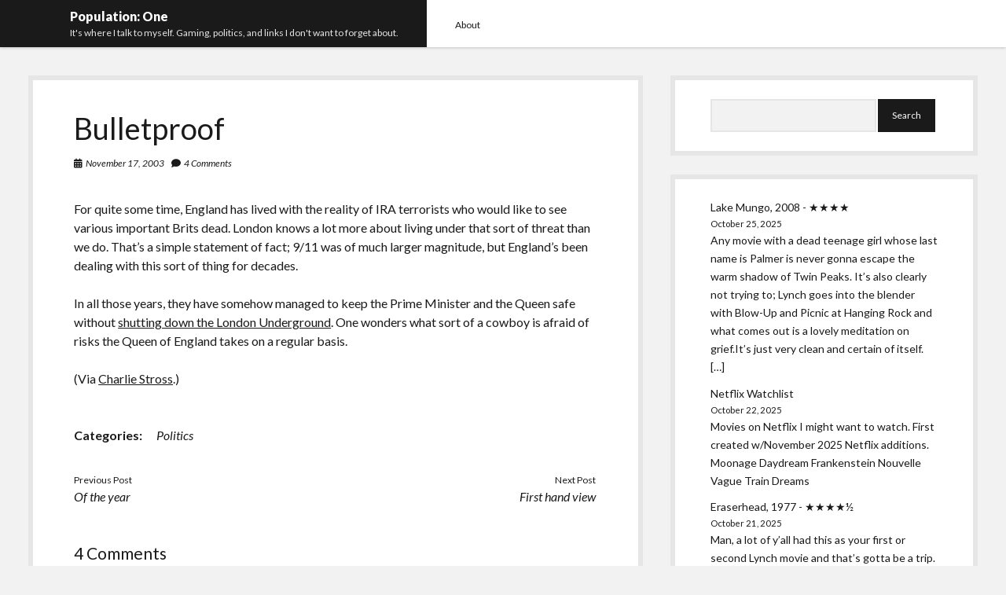

--- FILE ---
content_type: text/html; charset=UTF-8
request_url: https://popone.innocence.com/archives/2003/11/16/bulletproof.php
body_size: 16044
content:
<!DOCTYPE html>

<html lang="en-US">

<head>
	<title>Bulletproof &#8211; Population: One</title>
<meta name='robots' content='max-image-preview:large' />
	<style>img:is([sizes="auto" i], [sizes^="auto," i]) { contain-intrinsic-size: 3000px 1500px }</style>
	<meta charset="UTF-8" />
<meta name="viewport" content="width=device-width, initial-scale=1" />
<meta name="template" content="Shift 1.26" />
<link rel='dns-prefetch' href='//fonts.googleapis.com' />
<link rel="alternate" type="application/rss+xml" title="Population: One &raquo; Feed" href="https://popone.innocence.com/feed" />
<link rel="alternate" type="application/rss+xml" title="Population: One &raquo; Comments Feed" href="https://popone.innocence.com/comments/feed" />
<link rel="alternate" type="application/rss+xml" title="Population: One &raquo; Bulletproof Comments Feed" href="https://popone.innocence.com/archives/2003/11/16/bulletproof.php/feed" />
<script type="text/javascript">
/* <![CDATA[ */
window._wpemojiSettings = {"baseUrl":"https:\/\/s.w.org\/images\/core\/emoji\/16.0.1\/72x72\/","ext":".png","svgUrl":"https:\/\/s.w.org\/images\/core\/emoji\/16.0.1\/svg\/","svgExt":".svg","source":{"concatemoji":"https:\/\/popone.innocence.com\/wp-includes\/js\/wp-emoji-release.min.js?ver=6.8.3"}};
/*! This file is auto-generated */
!function(s,n){var o,i,e;function c(e){try{var t={supportTests:e,timestamp:(new Date).valueOf()};sessionStorage.setItem(o,JSON.stringify(t))}catch(e){}}function p(e,t,n){e.clearRect(0,0,e.canvas.width,e.canvas.height),e.fillText(t,0,0);var t=new Uint32Array(e.getImageData(0,0,e.canvas.width,e.canvas.height).data),a=(e.clearRect(0,0,e.canvas.width,e.canvas.height),e.fillText(n,0,0),new Uint32Array(e.getImageData(0,0,e.canvas.width,e.canvas.height).data));return t.every(function(e,t){return e===a[t]})}function u(e,t){e.clearRect(0,0,e.canvas.width,e.canvas.height),e.fillText(t,0,0);for(var n=e.getImageData(16,16,1,1),a=0;a<n.data.length;a++)if(0!==n.data[a])return!1;return!0}function f(e,t,n,a){switch(t){case"flag":return n(e,"\ud83c\udff3\ufe0f\u200d\u26a7\ufe0f","\ud83c\udff3\ufe0f\u200b\u26a7\ufe0f")?!1:!n(e,"\ud83c\udde8\ud83c\uddf6","\ud83c\udde8\u200b\ud83c\uddf6")&&!n(e,"\ud83c\udff4\udb40\udc67\udb40\udc62\udb40\udc65\udb40\udc6e\udb40\udc67\udb40\udc7f","\ud83c\udff4\u200b\udb40\udc67\u200b\udb40\udc62\u200b\udb40\udc65\u200b\udb40\udc6e\u200b\udb40\udc67\u200b\udb40\udc7f");case"emoji":return!a(e,"\ud83e\udedf")}return!1}function g(e,t,n,a){var r="undefined"!=typeof WorkerGlobalScope&&self instanceof WorkerGlobalScope?new OffscreenCanvas(300,150):s.createElement("canvas"),o=r.getContext("2d",{willReadFrequently:!0}),i=(o.textBaseline="top",o.font="600 32px Arial",{});return e.forEach(function(e){i[e]=t(o,e,n,a)}),i}function t(e){var t=s.createElement("script");t.src=e,t.defer=!0,s.head.appendChild(t)}"undefined"!=typeof Promise&&(o="wpEmojiSettingsSupports",i=["flag","emoji"],n.supports={everything:!0,everythingExceptFlag:!0},e=new Promise(function(e){s.addEventListener("DOMContentLoaded",e,{once:!0})}),new Promise(function(t){var n=function(){try{var e=JSON.parse(sessionStorage.getItem(o));if("object"==typeof e&&"number"==typeof e.timestamp&&(new Date).valueOf()<e.timestamp+604800&&"object"==typeof e.supportTests)return e.supportTests}catch(e){}return null}();if(!n){if("undefined"!=typeof Worker&&"undefined"!=typeof OffscreenCanvas&&"undefined"!=typeof URL&&URL.createObjectURL&&"undefined"!=typeof Blob)try{var e="postMessage("+g.toString()+"("+[JSON.stringify(i),f.toString(),p.toString(),u.toString()].join(",")+"));",a=new Blob([e],{type:"text/javascript"}),r=new Worker(URL.createObjectURL(a),{name:"wpTestEmojiSupports"});return void(r.onmessage=function(e){c(n=e.data),r.terminate(),t(n)})}catch(e){}c(n=g(i,f,p,u))}t(n)}).then(function(e){for(var t in e)n.supports[t]=e[t],n.supports.everything=n.supports.everything&&n.supports[t],"flag"!==t&&(n.supports.everythingExceptFlag=n.supports.everythingExceptFlag&&n.supports[t]);n.supports.everythingExceptFlag=n.supports.everythingExceptFlag&&!n.supports.flag,n.DOMReady=!1,n.readyCallback=function(){n.DOMReady=!0}}).then(function(){return e}).then(function(){var e;n.supports.everything||(n.readyCallback(),(e=n.source||{}).concatemoji?t(e.concatemoji):e.wpemoji&&e.twemoji&&(t(e.twemoji),t(e.wpemoji)))}))}((window,document),window._wpemojiSettings);
/* ]]> */
</script>
<style id='wp-emoji-styles-inline-css' type='text/css'>

	img.wp-smiley, img.emoji {
		display: inline !important;
		border: none !important;
		box-shadow: none !important;
		height: 1em !important;
		width: 1em !important;
		margin: 0 0.07em !important;
		vertical-align: -0.1em !important;
		background: none !important;
		padding: 0 !important;
	}
</style>
<link rel='stylesheet' id='wp-block-library-css' href='https://popone.innocence.com/wp-includes/css/dist/block-library/style.min.css?ver=6.8.3' type='text/css' media='all' />
<style id='classic-theme-styles-inline-css' type='text/css'>
/*! This file is auto-generated */
.wp-block-button__link{color:#fff;background-color:#32373c;border-radius:9999px;box-shadow:none;text-decoration:none;padding:calc(.667em + 2px) calc(1.333em + 2px);font-size:1.125em}.wp-block-file__button{background:#32373c;color:#fff;text-decoration:none}
</style>
<style id='activitypub-follow-me-style-inline-css' type='text/css'>
body.modal-open{overflow:hidden}.activitypub-modal__overlay{align-items:center;background-color:rgba(0,0,0,.5);bottom:0;color:initial;display:flex;justify-content:center;left:0;padding:1rem;position:fixed;right:0;top:0;z-index:100000}.activitypub-modal__overlay.compact{align-items:flex-start;background-color:transparent;bottom:auto;justify-content:flex-start;left:auto;padding:0;position:absolute;right:auto;top:auto;z-index:100}.activitypub-modal__overlay[hidden]{display:none}.activitypub-modal__frame{animation:activitypub-modal-appear .2s ease-out;background-color:var(--wp--preset--color--white,#fff);border-radius:8px;box-shadow:0 5px 15px rgba(0,0,0,.3);display:flex;flex-direction:column;max-height:calc(100vh - 2rem);max-width:660px;overflow:hidden;width:100%}.compact .activitypub-modal__frame{box-shadow:0 2px 8px rgba(0,0,0,.1);max-height:300px;max-width:-moz-min-content;max-width:min-content;min-width:250px;width:auto}.activitypub-modal__header{align-items:center;border-bottom:1px solid var(--wp--preset--color--light-gray,#f0f0f0);display:flex;flex-shrink:0;justify-content:space-between;padding:2rem 2rem 1.5rem}.compact .activitypub-modal__header{display:none}.activitypub-modal__header .activitypub-modal__close{align-items:center;border:none;cursor:pointer;display:flex;justify-content:center;padding:.5rem;width:auto}.activitypub-modal__header .activitypub-modal__close:active{border:none;padding:.5rem}.activitypub-modal__title{font-size:130%;font-weight:600;line-height:1.4;margin:0!important}.activitypub-modal__content{overflow-y:auto}@keyframes activitypub-modal-appear{0%{opacity:0;transform:translateY(20px)}to{opacity:1;transform:translateY(0)}}.activitypub-follow-me-block-wrapper{display:block;margin:1rem 0;position:relative}.activitypub-follow-me-block-wrapper .activitypub-profile{padding:1rem 0}.activitypub-follow-me-block-wrapper .activitypub-profile__body{display:flex;flex-wrap:wrap}.activitypub-follow-me-block-wrapper .activitypub-profile__avatar{border-radius:50%;height:75px;margin-right:1rem;-o-object-fit:cover;object-fit:cover;width:75px}.activitypub-follow-me-block-wrapper .activitypub-profile__content{align-items:center;display:flex;flex:1;flex-wrap:wrap;justify-content:space-between;min-width:0}.activitypub-follow-me-block-wrapper .activitypub-profile__info{display:block;flex:1;min-width:0}.activitypub-follow-me-block-wrapper .activitypub-profile__name{font-size:1.25em;overflow:hidden;text-overflow:ellipsis;white-space:nowrap}.activitypub-follow-me-block-wrapper .activitypub-profile__handle,.activitypub-follow-me-block-wrapper .activitypub-profile__name{color:inherit;line-height:1.2;overflow:hidden;text-overflow:ellipsis;white-space:nowrap}.activitypub-follow-me-block-wrapper .activitypub-profile div.wp-block-button{align-items:center;display:flex;margin:0 0 0 1rem}.activitypub-follow-me-block-wrapper .activitypub-profile .wp-block-button__link{margin:0}.activitypub-follow-me-block-wrapper .activitypub-profile .is-small{font-size:.8rem;padding:.25rem .5rem}.activitypub-follow-me-block-wrapper .activitypub-profile .is-compact{font-size:.9rem;padding:.4rem .8rem}.activitypub-follow-me-block-wrapper:not(.is-style-button-only):not(.is-style-profile) .activitypub-profile__bio,.activitypub-follow-me-block-wrapper:not(.is-style-button-only):not(.is-style-profile) .activitypub-profile__stats{display:none}.activitypub-follow-me-block-wrapper.is-style-button-only .activitypub-profile{padding:0}.activitypub-follow-me-block-wrapper.is-style-button-only .activitypub-profile__body{display:block;padding:0}.activitypub-follow-me-block-wrapper.is-style-button-only .activitypub-profile__content{display:inline}.activitypub-follow-me-block-wrapper.is-style-button-only div.wp-block-button{display:inline-block;margin:0}.activitypub-follow-me-block-wrapper.is-style-button-only .activitypub-profile__avatar,.activitypub-follow-me-block-wrapper.is-style-button-only .activitypub-profile__bio,.activitypub-follow-me-block-wrapper.is-style-button-only .activitypub-profile__handle,.activitypub-follow-me-block-wrapper.is-style-button-only .activitypub-profile__name,.activitypub-follow-me-block-wrapper.is-style-button-only .activitypub-profile__stats{display:none}.activitypub-follow-me-block-wrapper.is-style-profile{border-radius:8px;box-shadow:0 2px 8px rgba(0,0,0,.1);overflow:hidden}.activitypub-follow-me-block-wrapper.is-style-profile .activitypub-profile,.activitypub-follow-me-block-wrapper.is-style-profile.has-background .activitypub-profile{padding:0}.activitypub-follow-me-block-wrapper.is-style-profile .activitypub-profile__header{background-color:#ccc;background-position:50%;background-size:cover;height:120px;width:100%}.activitypub-follow-me-block-wrapper.is-style-profile .activitypub-profile__body{padding:1rem}.activitypub-follow-me-block-wrapper.is-style-profile .activitypub-profile__avatar{height:64px;width:64px}.activitypub-follow-me-block-wrapper.is-style-profile .activitypub-profile__content{flex:1;min-width:0}.activitypub-follow-me-block-wrapper.is-style-profile .activitypub-profile__name{margin-bottom:.25rem}.activitypub-follow-me-block-wrapper.is-style-profile .activitypub-profile__bio{font-size:90%;line-height:1.4;margin-top:16px;width:100%}.activitypub-follow-me-block-wrapper.is-style-profile .activitypub-profile__bio p{margin:0 0 .5rem}.activitypub-follow-me-block-wrapper.is-style-profile .activitypub-profile__bio p:last-child{margin-bottom:0}.activitypub-follow-me-block-wrapper.is-style-profile .activitypub-profile__stats{display:flex;font-size:.9em;gap:16px;margin-top:1rem;width:100%}.activitypub-follow-me-block-wrapper.has-background .activitypub-profile,.activitypub-follow-me-block-wrapper.has-border .activitypub-profile{padding-left:1rem;padding-right:1rem}.activitypub-dialog__section{border-bottom:1px solid var(--wp--preset--color--light-gray,#f0f0f0);padding:1.5rem 2rem}.activitypub-dialog__section:last-child{border-bottom:none;padding-bottom:2rem}.activitypub-dialog__section h4{font-size:110%;margin-bottom:.5rem;margin-top:0}.activitypub-dialog__description{color:inherit;font-size:95%;margin-bottom:1rem}.activitypub-dialog__button-group{display:flex;margin-bottom:.5rem;width:100%}.activitypub-dialog__button-group input[type]{border:1px solid var(--wp--preset--color--gray,#e2e4e7);border-radius:4px 0 0 4px;flex:1;line-height:1;margin:0}.activitypub-dialog__button-group input[type]::-moz-placeholder{opacity:.5}.activitypub-dialog__button-group input[type]::placeholder{opacity:.5}.activitypub-dialog__button-group input[type][aria-invalid=true]{border-color:var(--wp--preset--color--vivid-red)}.activitypub-dialog__button-group button{border-radius:0 4px 4px 0!important;margin-left:-1px!important;min-width:22.5%;width:auto}.activitypub-dialog__error{color:var(--wp--preset--color--vivid-red);font-size:90%;margin-top:.5rem}

</style>
<link rel='stylesheet' id='activitypub-followers-style-css' href='https://popone.innocence.com/wp-content/plugins/activitypub/build/followers/style-index.css?ver=2.0.1' type='text/css' media='all' />
<style id='activitypub-reactions-style-inline-css' type='text/css'>
body.modal-open{overflow:hidden}.activitypub-modal__overlay{align-items:center;background-color:rgba(0,0,0,.5);bottom:0;color:initial;display:flex;justify-content:center;left:0;padding:1rem;position:fixed;right:0;top:0;z-index:100000}.activitypub-modal__overlay.compact{align-items:flex-start;background-color:transparent;bottom:auto;justify-content:flex-start;left:auto;padding:0;position:absolute;right:auto;top:auto;z-index:100}.activitypub-modal__overlay[hidden]{display:none}.activitypub-modal__frame{animation:activitypub-modal-appear .2s ease-out;background-color:var(--wp--preset--color--white,#fff);border-radius:8px;box-shadow:0 5px 15px rgba(0,0,0,.3);display:flex;flex-direction:column;max-height:calc(100vh - 2rem);max-width:660px;overflow:hidden;width:100%}.compact .activitypub-modal__frame{box-shadow:0 2px 8px rgba(0,0,0,.1);max-height:300px;max-width:-moz-min-content;max-width:min-content;min-width:250px;width:auto}.activitypub-modal__header{align-items:center;border-bottom:1px solid var(--wp--preset--color--light-gray,#f0f0f0);display:flex;flex-shrink:0;justify-content:space-between;padding:2rem 2rem 1.5rem}.compact .activitypub-modal__header{display:none}.activitypub-modal__header .activitypub-modal__close{align-items:center;border:none;cursor:pointer;display:flex;justify-content:center;padding:.5rem;width:auto}.activitypub-modal__header .activitypub-modal__close:active{border:none;padding:.5rem}.activitypub-modal__title{font-size:130%;font-weight:600;line-height:1.4;margin:0!important}.activitypub-modal__content{overflow-y:auto}@keyframes activitypub-modal-appear{0%{opacity:0;transform:translateY(20px)}to{opacity:1;transform:translateY(0)}}.wp-block-activitypub-reactions{margin-bottom:2rem;margin-top:2rem;position:relative}.wp-block-activitypub-reactions.has-background,.wp-block-activitypub-reactions.has-border{box-sizing:border-box;padding:2rem}.wp-block-activitypub-reactions .activitypub-reactions{display:flex;flex-direction:column;flex-wrap:wrap}.wp-block-activitypub-reactions .reaction-group{align-items:center;display:flex;gap:.75rem;justify-content:flex-start;margin:.5em 0;position:relative;width:100%}@media(max-width:782px){.wp-block-activitypub-reactions .reaction-group:has(.reaction-avatars:not(:empty)){justify-content:space-between}}.wp-block-activitypub-reactions .reaction-group .reaction-avatars{align-items:center;display:flex;flex-direction:row;list-style:none;margin:0!important;padding:0}.wp-block-activitypub-reactions .reaction-group .reaction-avatars li{margin:0 -10px 0 0;padding:0;transition:transform .2s ease}.wp-block-activitypub-reactions .reaction-group .reaction-avatars li:not([hidden]):not(:has(~li:not([hidden]))){margin-right:0}.wp-block-activitypub-reactions .reaction-group .reaction-avatars li:hover{transform:translateY(-2px);z-index:2}.wp-block-activitypub-reactions .reaction-group .reaction-avatars li a{border-radius:50%;box-shadow:none;display:block;line-height:1;text-decoration:none}.wp-block-activitypub-reactions .reaction-group .reaction-avatar{max-height:32px;max-width:32px;overflow:hidden;-moz-force-broken-image-icon:1;border:.5px solid var(--wp--preset--color--contrast,hsla(0,0%,100%,.8));border-radius:50%;box-shadow:0 0 0 .5px hsla(0,0%,100%,.8),0 1px 3px rgba(0,0,0,.2);transition:transform .6s cubic-bezier(.34,1.56,.64,1);will-change:transform}.wp-block-activitypub-reactions .reaction-group .reaction-avatar:focus-visible,.wp-block-activitypub-reactions .reaction-group .reaction-avatar:hover{position:relative;transform:translateY(-5px);z-index:1}.wp-block-activitypub-reactions .reaction-group .reaction-label{align-items:center;background:none;border:none;border-radius:4px;color:currentColor;display:flex;flex:0 0 auto;font-size:70%;gap:.25rem;padding:.25rem .5rem;text-decoration:none;transition:background-color .2s ease;white-space:nowrap}.wp-block-activitypub-reactions .reaction-group .reaction-label:hover{background-color:rgba(0,0,0,.05);color:currentColor}.wp-block-activitypub-reactions .reaction-group .reaction-label:focus:not(:disabled){box-shadow:none;outline:1px solid currentColor;outline-offset:2px}.reactions-list{list-style:none;margin:0!important;padding:.5rem}.components-popover__content>.reactions-list{padding:0}.reactions-list .reaction-item{margin:0 0 .5rem}.reactions-list .reaction-item:last-child{margin-bottom:0}.reactions-list .reaction-item a{align-items:center;border-radius:4px;box-shadow:none;color:inherit;display:flex;gap:.75rem;padding:.5rem;text-decoration:none;transition:background-color .2s ease}.reactions-list .reaction-item a:hover{background-color:rgba(0,0,0,.03)}.reactions-list .reaction-item img{border:1px solid var(--wp--preset--color--light-gray,#f0f0f0);border-radius:50%;box-shadow:none;height:36px;width:36px}.reactions-list .reaction-item .reaction-name{font-size:75%}.components-popover__content{box-shadow:0 2px 8px rgba(0,0,0,.1);max-height:300px;max-width:-moz-min-content;max-width:min-content;min-width:250px;padding:.5rem;width:auto}

</style>
<style id='activitypub-reply-style-inline-css' type='text/css'>
.activitypub-embed{background:#fff;border:1px solid #e6e6e6;border-radius:12px;font-family:-apple-system,BlinkMacSystemFont,Segoe UI,Roboto,Helvetica,Arial,sans-serif;max-width:100%;padding:0}.activitypub-reply-block .activitypub-embed{margin:1em 0}.activitypub-embed-header{align-items:center;display:flex;gap:10px;padding:15px}.activitypub-embed-header img{border-radius:50%;height:48px;width:48px}.activitypub-embed-header-text{flex-grow:1}.activitypub-embed-header-text h2{color:#000;font-size:15px;font-weight:600;margin:0;padding:0}.activitypub-embed-header-text .ap-account{color:#687684;font-size:14px;text-decoration:none}.activitypub-embed-content{padding:0 15px 15px}.activitypub-embed-content .ap-title{color:#000;font-size:23px;font-weight:600;margin:0 0 10px;padding:0}.activitypub-embed-content .ap-subtitle{color:#000;font-size:15px;margin:0 0 15px}.activitypub-embed-content .ap-preview{border:1px solid #e6e6e6}.activitypub-embed-content .ap-preview img{display:block;height:auto}.activitypub-embed-content .ap-preview{border-radius:8px;box-sizing:border-box;display:grid;gap:2px;grid-template-columns:1fr 1fr;grid-template-rows:1fr 1fr;margin:1em 0 0;min-height:64px;overflow:hidden;position:relative;width:100%}.activitypub-embed-content .ap-preview.layout-1{grid-template-columns:1fr;grid-template-rows:1fr}.activitypub-embed-content .ap-preview.layout-2{aspect-ratio:auto;grid-template-rows:1fr;height:auto}.activitypub-embed-content .ap-preview.layout-3>img:first-child{grid-row:span 2}.activitypub-embed-content .ap-preview img{border:0;box-sizing:border-box;display:inline-block;height:100%;-o-object-fit:cover;object-fit:cover;overflow:hidden;position:relative;width:100%}.activitypub-embed-content .ap-preview audio,.activitypub-embed-content .ap-preview video{display:block;grid-column:1/span 2;max-width:100%}.activitypub-embed-content .ap-preview audio{width:100%}.activitypub-embed-content .ap-preview-text{padding:15px}.activitypub-embed-meta{border-top:1px solid #e6e6e6;color:#687684;display:flex;font-size:13px;gap:15px;padding:15px}.activitypub-embed-meta .ap-stat{align-items:center;display:flex;gap:5px}@media only screen and (max-width:399px){.activitypub-embed-meta span.ap-stat{display:none!important}}.activitypub-embed-meta a.ap-stat{color:inherit;text-decoration:none}.activitypub-embed-meta strong{color:#000;font-weight:600}.activitypub-embed-meta .ap-stat-label{color:#687684}.wp-block-activitypub-reply .components-spinner{height:12px;margin-bottom:0;margin-top:0;width:12px}

</style>
<style id='global-styles-inline-css' type='text/css'>
:root{--wp--preset--aspect-ratio--square: 1;--wp--preset--aspect-ratio--4-3: 4/3;--wp--preset--aspect-ratio--3-4: 3/4;--wp--preset--aspect-ratio--3-2: 3/2;--wp--preset--aspect-ratio--2-3: 2/3;--wp--preset--aspect-ratio--16-9: 16/9;--wp--preset--aspect-ratio--9-16: 9/16;--wp--preset--color--black: #000000;--wp--preset--color--cyan-bluish-gray: #abb8c3;--wp--preset--color--white: #ffffff;--wp--preset--color--pale-pink: #f78da7;--wp--preset--color--vivid-red: #cf2e2e;--wp--preset--color--luminous-vivid-orange: #ff6900;--wp--preset--color--luminous-vivid-amber: #fcb900;--wp--preset--color--light-green-cyan: #7bdcb5;--wp--preset--color--vivid-green-cyan: #00d084;--wp--preset--color--pale-cyan-blue: #8ed1fc;--wp--preset--color--vivid-cyan-blue: #0693e3;--wp--preset--color--vivid-purple: #9b51e0;--wp--preset--gradient--vivid-cyan-blue-to-vivid-purple: linear-gradient(135deg,rgba(6,147,227,1) 0%,rgb(155,81,224) 100%);--wp--preset--gradient--light-green-cyan-to-vivid-green-cyan: linear-gradient(135deg,rgb(122,220,180) 0%,rgb(0,208,130) 100%);--wp--preset--gradient--luminous-vivid-amber-to-luminous-vivid-orange: linear-gradient(135deg,rgba(252,185,0,1) 0%,rgba(255,105,0,1) 100%);--wp--preset--gradient--luminous-vivid-orange-to-vivid-red: linear-gradient(135deg,rgba(255,105,0,1) 0%,rgb(207,46,46) 100%);--wp--preset--gradient--very-light-gray-to-cyan-bluish-gray: linear-gradient(135deg,rgb(238,238,238) 0%,rgb(169,184,195) 100%);--wp--preset--gradient--cool-to-warm-spectrum: linear-gradient(135deg,rgb(74,234,220) 0%,rgb(151,120,209) 20%,rgb(207,42,186) 40%,rgb(238,44,130) 60%,rgb(251,105,98) 80%,rgb(254,248,76) 100%);--wp--preset--gradient--blush-light-purple: linear-gradient(135deg,rgb(255,206,236) 0%,rgb(152,150,240) 100%);--wp--preset--gradient--blush-bordeaux: linear-gradient(135deg,rgb(254,205,165) 0%,rgb(254,45,45) 50%,rgb(107,0,62) 100%);--wp--preset--gradient--luminous-dusk: linear-gradient(135deg,rgb(255,203,112) 0%,rgb(199,81,192) 50%,rgb(65,88,208) 100%);--wp--preset--gradient--pale-ocean: linear-gradient(135deg,rgb(255,245,203) 0%,rgb(182,227,212) 50%,rgb(51,167,181) 100%);--wp--preset--gradient--electric-grass: linear-gradient(135deg,rgb(202,248,128) 0%,rgb(113,206,126) 100%);--wp--preset--gradient--midnight: linear-gradient(135deg,rgb(2,3,129) 0%,rgb(40,116,252) 100%);--wp--preset--font-size--small: 12px;--wp--preset--font-size--medium: 20px;--wp--preset--font-size--large: 28px;--wp--preset--font-size--x-large: 42px;--wp--preset--font-size--regular: 16px;--wp--preset--font-size--larger: 38px;--wp--preset--spacing--20: 0.44rem;--wp--preset--spacing--30: 0.67rem;--wp--preset--spacing--40: 1rem;--wp--preset--spacing--50: 1.5rem;--wp--preset--spacing--60: 2.25rem;--wp--preset--spacing--70: 3.38rem;--wp--preset--spacing--80: 5.06rem;--wp--preset--shadow--natural: 6px 6px 9px rgba(0, 0, 0, 0.2);--wp--preset--shadow--deep: 12px 12px 50px rgba(0, 0, 0, 0.4);--wp--preset--shadow--sharp: 6px 6px 0px rgba(0, 0, 0, 0.2);--wp--preset--shadow--outlined: 6px 6px 0px -3px rgba(255, 255, 255, 1), 6px 6px rgba(0, 0, 0, 1);--wp--preset--shadow--crisp: 6px 6px 0px rgba(0, 0, 0, 1);}:where(.is-layout-flex){gap: 0.5em;}:where(.is-layout-grid){gap: 0.5em;}body .is-layout-flex{display: flex;}.is-layout-flex{flex-wrap: wrap;align-items: center;}.is-layout-flex > :is(*, div){margin: 0;}body .is-layout-grid{display: grid;}.is-layout-grid > :is(*, div){margin: 0;}:where(.wp-block-columns.is-layout-flex){gap: 2em;}:where(.wp-block-columns.is-layout-grid){gap: 2em;}:where(.wp-block-post-template.is-layout-flex){gap: 1.25em;}:where(.wp-block-post-template.is-layout-grid){gap: 1.25em;}.has-black-color{color: var(--wp--preset--color--black) !important;}.has-cyan-bluish-gray-color{color: var(--wp--preset--color--cyan-bluish-gray) !important;}.has-white-color{color: var(--wp--preset--color--white) !important;}.has-pale-pink-color{color: var(--wp--preset--color--pale-pink) !important;}.has-vivid-red-color{color: var(--wp--preset--color--vivid-red) !important;}.has-luminous-vivid-orange-color{color: var(--wp--preset--color--luminous-vivid-orange) !important;}.has-luminous-vivid-amber-color{color: var(--wp--preset--color--luminous-vivid-amber) !important;}.has-light-green-cyan-color{color: var(--wp--preset--color--light-green-cyan) !important;}.has-vivid-green-cyan-color{color: var(--wp--preset--color--vivid-green-cyan) !important;}.has-pale-cyan-blue-color{color: var(--wp--preset--color--pale-cyan-blue) !important;}.has-vivid-cyan-blue-color{color: var(--wp--preset--color--vivid-cyan-blue) !important;}.has-vivid-purple-color{color: var(--wp--preset--color--vivid-purple) !important;}.has-black-background-color{background-color: var(--wp--preset--color--black) !important;}.has-cyan-bluish-gray-background-color{background-color: var(--wp--preset--color--cyan-bluish-gray) !important;}.has-white-background-color{background-color: var(--wp--preset--color--white) !important;}.has-pale-pink-background-color{background-color: var(--wp--preset--color--pale-pink) !important;}.has-vivid-red-background-color{background-color: var(--wp--preset--color--vivid-red) !important;}.has-luminous-vivid-orange-background-color{background-color: var(--wp--preset--color--luminous-vivid-orange) !important;}.has-luminous-vivid-amber-background-color{background-color: var(--wp--preset--color--luminous-vivid-amber) !important;}.has-light-green-cyan-background-color{background-color: var(--wp--preset--color--light-green-cyan) !important;}.has-vivid-green-cyan-background-color{background-color: var(--wp--preset--color--vivid-green-cyan) !important;}.has-pale-cyan-blue-background-color{background-color: var(--wp--preset--color--pale-cyan-blue) !important;}.has-vivid-cyan-blue-background-color{background-color: var(--wp--preset--color--vivid-cyan-blue) !important;}.has-vivid-purple-background-color{background-color: var(--wp--preset--color--vivid-purple) !important;}.has-black-border-color{border-color: var(--wp--preset--color--black) !important;}.has-cyan-bluish-gray-border-color{border-color: var(--wp--preset--color--cyan-bluish-gray) !important;}.has-white-border-color{border-color: var(--wp--preset--color--white) !important;}.has-pale-pink-border-color{border-color: var(--wp--preset--color--pale-pink) !important;}.has-vivid-red-border-color{border-color: var(--wp--preset--color--vivid-red) !important;}.has-luminous-vivid-orange-border-color{border-color: var(--wp--preset--color--luminous-vivid-orange) !important;}.has-luminous-vivid-amber-border-color{border-color: var(--wp--preset--color--luminous-vivid-amber) !important;}.has-light-green-cyan-border-color{border-color: var(--wp--preset--color--light-green-cyan) !important;}.has-vivid-green-cyan-border-color{border-color: var(--wp--preset--color--vivid-green-cyan) !important;}.has-pale-cyan-blue-border-color{border-color: var(--wp--preset--color--pale-cyan-blue) !important;}.has-vivid-cyan-blue-border-color{border-color: var(--wp--preset--color--vivid-cyan-blue) !important;}.has-vivid-purple-border-color{border-color: var(--wp--preset--color--vivid-purple) !important;}.has-vivid-cyan-blue-to-vivid-purple-gradient-background{background: var(--wp--preset--gradient--vivid-cyan-blue-to-vivid-purple) !important;}.has-light-green-cyan-to-vivid-green-cyan-gradient-background{background: var(--wp--preset--gradient--light-green-cyan-to-vivid-green-cyan) !important;}.has-luminous-vivid-amber-to-luminous-vivid-orange-gradient-background{background: var(--wp--preset--gradient--luminous-vivid-amber-to-luminous-vivid-orange) !important;}.has-luminous-vivid-orange-to-vivid-red-gradient-background{background: var(--wp--preset--gradient--luminous-vivid-orange-to-vivid-red) !important;}.has-very-light-gray-to-cyan-bluish-gray-gradient-background{background: var(--wp--preset--gradient--very-light-gray-to-cyan-bluish-gray) !important;}.has-cool-to-warm-spectrum-gradient-background{background: var(--wp--preset--gradient--cool-to-warm-spectrum) !important;}.has-blush-light-purple-gradient-background{background: var(--wp--preset--gradient--blush-light-purple) !important;}.has-blush-bordeaux-gradient-background{background: var(--wp--preset--gradient--blush-bordeaux) !important;}.has-luminous-dusk-gradient-background{background: var(--wp--preset--gradient--luminous-dusk) !important;}.has-pale-ocean-gradient-background{background: var(--wp--preset--gradient--pale-ocean) !important;}.has-electric-grass-gradient-background{background: var(--wp--preset--gradient--electric-grass) !important;}.has-midnight-gradient-background{background: var(--wp--preset--gradient--midnight) !important;}.has-small-font-size{font-size: var(--wp--preset--font-size--small) !important;}.has-medium-font-size{font-size: var(--wp--preset--font-size--medium) !important;}.has-large-font-size{font-size: var(--wp--preset--font-size--large) !important;}.has-x-large-font-size{font-size: var(--wp--preset--font-size--x-large) !important;}
:where(.wp-block-post-template.is-layout-flex){gap: 1.25em;}:where(.wp-block-post-template.is-layout-grid){gap: 1.25em;}
:where(.wp-block-columns.is-layout-flex){gap: 2em;}:where(.wp-block-columns.is-layout-grid){gap: 2em;}
:root :where(.wp-block-pullquote){font-size: 1.5em;line-height: 1.6;}
</style>
<link rel='stylesheet' id='bbspoiler-css' href='https://popone.innocence.com/wp-content/plugins/bbspoiler/inc/bbspoiler.css?ver=6.8.3' type='text/css' media='all' />
<link rel='stylesheet' id='responsive-lightbox-prettyphoto-css' href='https://popone.innocence.com/wp-content/plugins/responsive-lightbox/assets/prettyphoto/prettyPhoto.min.css?ver=3.1.6' type='text/css' media='all' />
<link rel='stylesheet' id='ct-shift-google-fonts-css' href='//fonts.googleapis.com/css?family=Lato%3A400%2C400i%2C700%2C900&#038;subset=latin%2Clatin-ext&#038;display=swap&#038;ver=6.8.3' type='text/css' media='all' />
<link rel='stylesheet' id='ct-shift-font-awesome-css' href='https://popone.innocence.com/wp-content/themes/shift/assets/font-awesome/css/all.min.css?ver=6.8.3' type='text/css' media='all' />
<link rel='stylesheet' id='ct-shift-style-css' href='https://popone.innocence.com/wp-content/themes/shift/style.css?ver=6.8.3' type='text/css' media='all' />
<script type="text/javascript" src="https://popone.innocence.com/wp-includes/js/jquery/jquery.min.js?ver=3.7.1" id="jquery-core-js"></script>
<script type="text/javascript" src="https://popone.innocence.com/wp-includes/js/jquery/jquery-migrate.min.js?ver=3.4.1" id="jquery-migrate-js"></script>
<script type="text/javascript" id="bbspoiler-js-extra">
/* <![CDATA[ */
var title = {"unfolded":"Expand","folded":"Collapse"};
/* ]]> */
</script>
<script type="text/javascript" src="https://popone.innocence.com/wp-content/plugins/bbspoiler/inc/bbspoiler.js?ver=6.8.3" id="bbspoiler-js"></script>
<script type="text/javascript" src="https://popone.innocence.com/wp-content/plugins/responsive-lightbox/assets/prettyphoto/jquery.prettyPhoto.min.js?ver=3.1.6" id="responsive-lightbox-prettyphoto-js"></script>
<script type="text/javascript" src="https://popone.innocence.com/wp-includes/js/underscore.min.js?ver=1.13.7" id="underscore-js"></script>
<script type="text/javascript" src="https://popone.innocence.com/wp-content/plugins/responsive-lightbox/assets/infinitescroll/infinite-scroll.pkgd.min.js?ver=4.0.1" id="responsive-lightbox-infinite-scroll-js"></script>
<script type="text/javascript" id="responsive-lightbox-js-before">
/* <![CDATA[ */
var rlArgs = {"script":"prettyphoto","selector":"lightbox","customEvents":"","activeGalleries":true,"animationSpeed":"normal","slideshow":false,"slideshowDelay":5000,"slideshowAutoplay":false,"opacity":"0.75","showTitle":true,"allowResize":true,"allowExpand":true,"width":1080,"height":720,"separator":"\/","theme":"pp_default","horizontalPadding":20,"hideFlash":false,"wmode":"opaque","videoAutoplay":false,"modal":false,"deeplinking":false,"overlayGallery":true,"keyboardShortcuts":true,"social":false,"woocommerce_gallery":false,"ajaxurl":"https:\/\/popone.innocence.com\/wp-admin\/admin-ajax.php","nonce":"1a45d804b7","preview":false,"postId":7732,"scriptExtension":false};
/* ]]> */
</script>
<script type="text/javascript" src="https://popone.innocence.com/wp-content/plugins/responsive-lightbox/js/front.js?ver=2.5.3" id="responsive-lightbox-js"></script>
<link rel="https://api.w.org/" href="https://popone.innocence.com/wp-json/" /><link rel="alternate" title="JSON" type="application/json" href="https://popone.innocence.com/wp-json/wp/v2/posts/7732" /><link rel="EditURI" type="application/rsd+xml" title="RSD" href="https://popone.innocence.com/xmlrpc.php?rsd" />
<meta name="generator" content="WordPress 6.8.3" />
<link rel="canonical" href="https://popone.innocence.com/archives/2003/11/16/bulletproof.php" />
<link rel='shortlink' href='https://popone.innocence.com/?p=7732' />
<link rel="alternate" title="oEmbed (JSON)" type="application/json+oembed" href="https://popone.innocence.com/wp-json/oembed/1.0/embed?url=https%3A%2F%2Fpopone.innocence.com%2Farchives%2F2003%2F11%2F16%2Fbulletproof.php" />
<link rel="alternate" title="oEmbed (XML)" type="text/xml+oembed" href="https://popone.innocence.com/wp-json/oembed/1.0/embed?url=https%3A%2F%2Fpopone.innocence.com%2Farchives%2F2003%2F11%2F16%2Fbulletproof.php&#038;format=xml" />
<link rel="me" href="https://hachyderm.io/@bryantd"/>
<meta property="fediverse:creator" name="fediverse:creator" content="Bryant@popone.innocence.com" />
</head>

<body id="shift" class="wp-singular post-template-default single single-post postid-7732 single-format-standard wp-theme-shift full-post">
<a class="skip-content" href="#main">Press &quot;Enter&quot; to skip to content</a>
<div id="overflow-container" class="overflow-container">
			<header class="site-header" id="site-header" role="banner">
		<div class="max-width">
			<div id="title-container" class="title-container has-tagline">
				<div id='site-title' class='site-title'><a href='https://popone.innocence.com'>Population: One</a></div>				<p class="tagline">It&#039;s where I talk to myself. Gaming, politics, and links I don&#039;t want to forget about.</p>			</div>
			<button id="toggle-navigation" class="toggle-navigation" name="toggle-navigation" aria-expanded="false">
				<span class="screen-reader-text">open menu</span>
				<svg width="24px" height="18px" viewBox="0 0 24 18" version="1.1" xmlns="http://www.w3.org/2000/svg" xmlns:xlink="http://www.w3.org/1999/xlink">
				    <g stroke="none" stroke-width="1" fill="none" fill-rule="evenodd">
				        <g transform="translate(-148.000000, -36.000000)" fill="#6B6B6B">
				            <g transform="translate(123.000000, 25.000000)">
				                <g transform="translate(25.000000, 11.000000)">
				                    <rect x="0" y="16" width="24" height="2"></rect>
				                    <rect x="0" y="8" width="24" height="2"></rect>
				                    <rect x="0" y="0" width="24" height="2"></rect>
				                </g>
				            </g>
				        </g>
				    </g>
				</svg>			</button>
			<div id="menu-primary-container" class="menu-primary-container">
				<div class="menu-inner-container">
					<div id="menu-primary" class="menu-container menu-primary" role="navigation">
    <div class="menu-unset"><ul><li class="page_item page-item-8752"><a href="https://popone.innocence.com/about">About</a></li></ul></div></div>
														</div>
			</div>
		</div>
	</header>
		<div class="max-width main-max-width">
				<section id="main" class="main" role="main">
			
    <div id="loop-container" class="loop-container">
        <div class="post-7732 post type-post status-publish format-standard hentry category-politics entry">
		<article>
		<div class='post-header'>
			<h1 class='post-title'>Bulletproof</h1>
			<div class="post-meta">
				<div class="date">
			<i class="fas fa-calendar-alt" aria-hidden="true"></i>
			<a class='date' href="https://popone.innocence.com/archives/2003/11">November 17, 2003</a>
		</div>
				<div class="post-comments">
			<span class="comments-link">
	<i class="fas fa-comment" aria-hidden="true"></i>
	<a href="https://popone.innocence.com/archives/2003/11/16/bulletproof.php#comments">4 Comments</a></span>		</div>
	</div>		</div>
				<div class="post-content">
						<p>For quite some time, England has lived with the reality of <span class="caps">IRA </span>terrorists who would like to see various important Brits dead. London knows a lot more about living under that sort of threat than we do. That&#8217;s a simple statement of fact; 9/11 was of much larger magnitude, but England&#8217;s been dealing with this sort of thing for decades.</p>
<p>In all those years, they have somehow managed to keep the Prime Minister and the Queen safe without <a href="http://observer.guardian.co.uk/uk_news/story/0,6903,1086397,00.html">shutting down the London Underground</a>. One wonders what sort of a cowboy is afraid of risks the Queen of England takes on a regular basis.</p>
<p>(Via <a href="http://www.antipope.org/charlie/blosxom.cgi/2003/Nov/16#bush-1">Charlie Stross</a>.)</p>
								</div>
		<div class="after-post-meta">
			<p class="post-categories"><span>Categories:</span><a href="https://popone.innocence.com/archives/category/politics" title="View all posts in Politics">Politics</a></p>						<nav class="further-reading">
	<div class="previous">
		<span>Previous Post</span>
		<a href="https://popone.innocence.com/archives/2003/11/16/of_the_year.php" rel="prev">Of the year</a>	</div>
	<div class="next">
		<span>Next Post</span>
		<a href="https://popone.innocence.com/archives/2003/11/16/first_hand_view.php" rel="next">First hand view</a>	</div>
</nav>		</div>
	</article>
	
    <section id="comments" class="comments">
        <div class="comments-number">
            <h2>
                4 Comments            </h2>
        </div>
        <ol class="comment-list">
            		<li class="comment even thread-even depth-1" id="li-comment-6518">
		<article id="comment-6518" class="comment">
			<div class="comment-author">
				<img alt='kodi' src='https://secure.gravatar.com/avatar/?s=36&#038;d=identicon&#038;r=g' srcset='https://secure.gravatar.com/avatar/?s=72&#038;d=identicon&#038;r=g 2x' class='avatar avatar-36 photo avatar-default' height='36' width='36' decoding='async'/>				<span class="author-name"><a href="http://flail.com/you.html" class="url" rel="ugc external nofollow">kodi</a></span>
			</div>
			<div class="comment-content">
								<p>Where to begin?</p>
<ul>
<li>&#8220;There are skid marks in front of the Queen of England&#8221;</li>
<li>The Queen of England&#8217;s heir apparent is known to be in good (physical) health.</li>
<li>The Queen of England can defend herself.</li>
</ul>
<p>That aside&#8230;  Didn&#8217;t we once call the President of the United States the &#8220;Leader of the Free World&#8221;?  I thought only brutal third-world dictators and Louis Farrakhan required as much security as the law allowed, and then some.</p>
			</div>
			<div class="comment-footer">
				<span class="comment-date">November 16, 2003</span>
				<a rel="nofollow" class="comment-reply-login" href="https://popone.innocence.com/wp-login.php?redirect_to=https%3A%2F%2Fpopone.innocence.com%2Farchives%2F2003%2F11%2F16%2Fbulletproof.php">Log in to Reply</a>							</div>
		</article>
		</li><!-- #comment-## -->
		<li class="comment odd alt thread-odd thread-alt depth-1" id="li-comment-6519">
		<article id="comment-6519" class="comment">
			<div class="comment-author">
				<img alt='Bryant' src='https://secure.gravatar.com/avatar/?s=36&#038;d=identicon&#038;r=g' srcset='https://secure.gravatar.com/avatar/?s=72&#038;d=identicon&#038;r=g 2x' class='avatar avatar-36 photo avatar-default' height='36' width='36' decoding='async'/>				<span class="author-name"><a href="http://popone.innocence.com/" class="url" rel="ugc">Bryant</a></span>
			</div>
			<div class="comment-content">
								<p>Hey, Bush can defend himself. He&#8217;s a figher pilot, you know.</p>
			</div>
			<div class="comment-footer">
				<span class="comment-date">November 16, 2003</span>
				<a rel="nofollow" class="comment-reply-login" href="https://popone.innocence.com/wp-login.php?redirect_to=https%3A%2F%2Fpopone.innocence.com%2Farchives%2F2003%2F11%2F16%2Fbulletproof.php">Log in to Reply</a>							</div>
		</article>
		</li><!-- #comment-## -->
		<li class="comment even thread-even depth-1" id="li-comment-6520">
		<article id="comment-6520" class="comment">
			<div class="comment-author">
				<img alt='t.rev' src='https://secure.gravatar.com/avatar/?s=36&#038;d=identicon&#038;r=g' srcset='https://secure.gravatar.com/avatar/?s=72&#038;d=identicon&#038;r=g 2x' class='avatar avatar-36 photo avatar-default' height='36' width='36' decoding='async'/>				<span class="author-name">t.rev</span>
			</div>
			<div class="comment-content">
								<p>I was going to post a snide comment about third-world dictators being more popular than Bush, but forgot what it was.</p>
			</div>
			<div class="comment-footer">
				<span class="comment-date">November 17, 2003</span>
				<a rel="nofollow" class="comment-reply-login" href="https://popone.innocence.com/wp-login.php?redirect_to=https%3A%2F%2Fpopone.innocence.com%2Farchives%2F2003%2F11%2F16%2Fbulletproof.php">Log in to Reply</a>							</div>
		</article>
		</li><!-- #comment-## -->
		<li class="comment odd alt thread-odd thread-alt depth-1" id="li-comment-6521">
		<article id="comment-6521" class="comment">
			<div class="comment-author">
				<img alt='mony' src='https://secure.gravatar.com/avatar/?s=36&#038;d=identicon&#038;r=g' srcset='https://secure.gravatar.com/avatar/?s=72&#038;d=identicon&#038;r=g 2x' class='avatar avatar-36 photo avatar-default' height='36' width='36' loading='lazy' decoding='async'/>				<span class="author-name"><a href="http://www.agrimony.org/" class="url" rel="ugc external nofollow">mony</a></span>
			</div>
			<div class="comment-content">
								<p>I wonder how much of those efforts are to keep Bush safe and how much of them are to keep him isolated from how people (not terrorists) really feel about his actions and policies.</p>
<p>That he could profess shock at his reception at the Australian Parliament tells me that he&#8217;s either a much greater actor than I think (doubtful) or that he is really oblivious to public opinion of him and his presidency.</p>
			</div>
			<div class="comment-footer">
				<span class="comment-date">November 17, 2003</span>
				<a rel="nofollow" class="comment-reply-login" href="https://popone.innocence.com/wp-login.php?redirect_to=https%3A%2F%2Fpopone.innocence.com%2Farchives%2F2003%2F11%2F16%2Fbulletproof.php">Log in to Reply</a>							</div>
		</article>
		</li><!-- #comment-## -->
        </ol>
                	<div id="respond" class="comment-respond">
		<h3 id="reply-title" class="comment-reply-title">Leave a Reply <small><a rel="nofollow" id="cancel-comment-reply-link" href="/archives/2003/11/16/bulletproof.php#respond" style="display:none;">Cancel reply</a></small></h3><p class="must-log-in">You must be <a href="https://popone.innocence.com/wp-login.php?redirect_to=https%3A%2F%2Fpopone.innocence.com%2Farchives%2F2003%2F11%2F16%2Fbulletproof.php">logged in</a> to post a comment.</p>	</div><!-- #respond -->
	    </section>
    </div>    </div>

</section> <!-- .main -->
    <aside class="sidebar sidebar-primary" id="sidebar-primary" role="complementary">
        <h1 class="screen-reader-text">Sidebar</h1>
        <section id="search-5" class="widget widget_search"><div class='search-form-container'>
    <form role="search" method="get" class="search-form" action="https://popone.innocence.com/">
        <label class="screen-reader-text" for="search-field">Search</label>
        <input id="search-field" type="search" class="search-field" value="" name="s"
               title="Search for:"/>
        <input type="submit" class="search-submit" value='Search'/>
    </form>
</div></section><section id="block-3" class="widget widget_block widget_rss"><ul class="has-dates has-excerpts wp-block-rss"><li class='wp-block-rss__item'><div class='wp-block-rss__item-title'><a href='https://letterboxd.com/thanlis/film/lake-mungo/'>Lake Mungo, 2008 - ★★★★</a></div><time datetime="2025-10-25T02:41:18-07:00" class="wp-block-rss__item-publish-date">October 25, 2025</time> <div class="wp-block-rss__item-excerpt">Any movie with a dead teenage girl whose last name is Palmer is never gonna escape the warm shadow of Twin Peaks. It’s also clearly not trying to; Lynch goes into the blender with Blow-Up and Picnic at Hanging Rock and what comes out is a lovely meditation on grief.It’s just very clean and certain of itself. [&hellip;]</div></li><li class='wp-block-rss__item'><div class='wp-block-rss__item-title'><a href='https://letterboxd.com/thanlis/list/netflix-watchlist/'>Netflix Watchlist</a></div><time datetime="2025-10-22T21:50:13-07:00" class="wp-block-rss__item-publish-date">October 22, 2025</time> <div class="wp-block-rss__item-excerpt">Movies on Netflix I might want to watch. First created w/November 2025 Netflix additions. Moonage Daydream Frankenstein Nouvelle Vague Train Dreams</div></li><li class='wp-block-rss__item'><div class='wp-block-rss__item-title'><a href='https://letterboxd.com/thanlis/film/eraserhead/'>Eraserhead, 1977 - ★★★★½</a></div><time datetime="2025-10-21T03:36:19-07:00" class="wp-block-rss__item-publish-date">October 21, 2025</time> <div class="wp-block-rss__item-excerpt">Man, a lot of y’all had this as your first or second Lynch movie and that’s gotta be a trip. I feel a little bit pleased about saving it till the very end. For the record, that is not some magic key to understanding — it’s still difficult to penetrate.It is also darkly perfect surrealism, [&hellip;]</div></li><li class='wp-block-rss__item'><div class='wp-block-rss__item-title'><a href='https://letterboxd.com/thanlis/film/the-third-generation/'>The Third Generation, 1979 - ★★★★</a></div><time datetime="2025-10-20T00:39:35-07:00" class="wp-block-rss__item-publish-date">October 20, 2025</time> <div class="wp-block-rss__item-excerpt">I imagine Fassbinder sitting around, high out of his mind, watching Alan Pakula movies and going “Well, fuck, I could make one of those.” And then he spent his usual quick three months filtering yet another American genre conceit through his radical German cynical perspective. Eddie Constantine, veteran B-movie actor, gets to take all the most [&hellip;]</div></li><li class='wp-block-rss__item'><div class='wp-block-rss__item-title'><a href='https://letterboxd.com/thanlis/film/suspiria-2018/'>Suspiria, 2018 - ★★★½</a></div><time datetime="2025-10-19T19:17:32-07:00" class="wp-block-rss__item-publish-date">October 19, 2025</time> <div class="wp-block-rss__item-excerpt">Huge swing with a few huge misses. I’m not saying it’s impossible to make a Fassbinder homage and an Argento homage at the same time, I’m just saying Guadagnino doesn’t pull it off.The ambition is awesome. Guadagnino makes a great psychological romance but he should spend more time on Grand Guignol. The visuals of 1977 [&hellip;]</div></li></ul></section><section id="categories-5" class="widget widget_categories"><h2 class="widget-title">Categories</h2>
			<ul>
					<li class="cat-item cat-item-37"><a href="https://popone.innocence.com/archives/category/culture">Culture</a> (896)
<ul class='children'>
	<li class="cat-item cat-item-42"><a href="https://popone.innocence.com/archives/category/culture/film-festivals">Film Festivals</a> (96)
</li>
	<li class="cat-item cat-item-30"><a href="https://popone.innocence.com/archives/category/culture/reviews">Reviews</a> (376)
</li>
</ul>
</li>
	<li class="cat-item cat-item-309"><a href="https://popone.innocence.com/archives/category/food">Food</a> (26)
</li>
	<li class="cat-item cat-item-34"><a href="https://popone.innocence.com/archives/category/gaming">Gaming</a> (618)
<ul class='children'>
	<li class="cat-item cat-item-65"><a href="https://popone.innocence.com/archives/category/gaming/computers">Computer Games</a> (13)
</li>
	<li class="cat-item cat-item-199"><a href="https://popone.innocence.com/archives/category/gaming/gilt-gaming">GILT</a> (23)
</li>
	<li class="cat-item cat-item-46"><a href="https://popone.innocence.com/archives/category/gaming/memes">Memes</a> (97)
</li>
	<li class="cat-item cat-item-48"><a href="https://popone.innocence.com/archives/category/gaming/writeups">Writeups</a> (209)
</li>
</ul>
</li>
	<li class="cat-item cat-item-29"><a href="https://popone.innocence.com/archives/category/general">General</a> (253)
</li>
	<li class="cat-item cat-item-33"><a href="https://popone.innocence.com/archives/category/navel-gazing">Navel-Gazing</a> (117)
</li>
	<li class="cat-item cat-item-32"><a href="https://popone.innocence.com/archives/category/personal">Personal</a> (160)
<ul class='children'>
	<li class="cat-item cat-item-213"><a href="https://popone.innocence.com/archives/category/personal/101-tasks">101 Tasks</a> (41)
</li>
	<li class="cat-item cat-item-31"><a href="https://popone.innocence.com/archives/category/personal/special-delivery">Special Delivery</a> (4)
</li>
</ul>
</li>
	<li class="cat-item cat-item-28"><a href="https://popone.innocence.com/archives/category/politics">Politics</a> (717)
</li>
	<li class="cat-item cat-item-35"><a href="https://popone.innocence.com/archives/category/sports">Sports</a> (130)
<ul class='children'>
	<li class="cat-item cat-item-43"><a href="https://popone.innocence.com/archives/category/sports/wrestling">Wrestling</a> (11)
</li>
</ul>
</li>
	<li class="cat-item cat-item-38"><a href="https://popone.innocence.com/archives/category/technology">Technology</a> (184)
<ul class='children'>
	<li class="cat-item cat-item-44"><a href="https://popone.innocence.com/archives/category/technology/weblogging">Weblogging</a> (10)
</li>
</ul>
</li>
	<li class="cat-item cat-item-36"><a href="https://popone.innocence.com/archives/category/typography">Typography</a> (13)
</li>
			</ul>

			</section><section id="archives-5" class="widget widget_archive"><h2 class="widget-title">Archives</h2>		<label class="screen-reader-text" for="archives-dropdown-5">Archives</label>
		<select id="archives-dropdown-5" name="archive-dropdown">
			
			<option value="">Select Month</option>
				<option value='https://popone.innocence.com/archives/2025/10'> October 2025 &nbsp;(1)</option>
	<option value='https://popone.innocence.com/archives/2025/09'> September 2025 &nbsp;(2)</option>
	<option value='https://popone.innocence.com/archives/2025/08'> August 2025 &nbsp;(3)</option>
	<option value='https://popone.innocence.com/archives/2025/07'> July 2025 &nbsp;(3)</option>
	<option value='https://popone.innocence.com/archives/2025/06'> June 2025 &nbsp;(1)</option>
	<option value='https://popone.innocence.com/archives/2025/05'> May 2025 &nbsp;(2)</option>
	<option value='https://popone.innocence.com/archives/2025/04'> April 2025 &nbsp;(1)</option>
	<option value='https://popone.innocence.com/archives/2025/03'> March 2025 &nbsp;(3)</option>
	<option value='https://popone.innocence.com/archives/2025/01'> January 2025 &nbsp;(9)</option>
	<option value='https://popone.innocence.com/archives/2024/12'> December 2024 &nbsp;(2)</option>
	<option value='https://popone.innocence.com/archives/2024/11'> November 2024 &nbsp;(1)</option>
	<option value='https://popone.innocence.com/archives/2024/10'> October 2024 &nbsp;(2)</option>
	<option value='https://popone.innocence.com/archives/2024/09'> September 2024 &nbsp;(1)</option>
	<option value='https://popone.innocence.com/archives/2024/04'> April 2024 &nbsp;(1)</option>
	<option value='https://popone.innocence.com/archives/2024/03'> March 2024 &nbsp;(1)</option>
	<option value='https://popone.innocence.com/archives/2024/02'> February 2024 &nbsp;(1)</option>
	<option value='https://popone.innocence.com/archives/2023/10'> October 2023 &nbsp;(5)</option>
	<option value='https://popone.innocence.com/archives/2023/09'> September 2023 &nbsp;(4)</option>
	<option value='https://popone.innocence.com/archives/2023/08'> August 2023 &nbsp;(7)</option>
	<option value='https://popone.innocence.com/archives/2023/07'> July 2023 &nbsp;(8)</option>
	<option value='https://popone.innocence.com/archives/2023/06'> June 2023 &nbsp;(4)</option>
	<option value='https://popone.innocence.com/archives/2023/05'> May 2023 &nbsp;(4)</option>
	<option value='https://popone.innocence.com/archives/2023/04'> April 2023 &nbsp;(5)</option>
	<option value='https://popone.innocence.com/archives/2023/03'> March 2023 &nbsp;(5)</option>
	<option value='https://popone.innocence.com/archives/2023/02'> February 2023 &nbsp;(7)</option>
	<option value='https://popone.innocence.com/archives/2023/01'> January 2023 &nbsp;(9)</option>
	<option value='https://popone.innocence.com/archives/2022/12'> December 2022 &nbsp;(13)</option>
	<option value='https://popone.innocence.com/archives/2022/11'> November 2022 &nbsp;(21)</option>
	<option value='https://popone.innocence.com/archives/2022/10'> October 2022 &nbsp;(10)</option>
	<option value='https://popone.innocence.com/archives/2022/09'> September 2022 &nbsp;(5)</option>
	<option value='https://popone.innocence.com/archives/2022/08'> August 2022 &nbsp;(8)</option>
	<option value='https://popone.innocence.com/archives/2022/07'> July 2022 &nbsp;(8)</option>
	<option value='https://popone.innocence.com/archives/2022/06'> June 2022 &nbsp;(8)</option>
	<option value='https://popone.innocence.com/archives/2022/05'> May 2022 &nbsp;(8)</option>
	<option value='https://popone.innocence.com/archives/2022/04'> April 2022 &nbsp;(6)</option>
	<option value='https://popone.innocence.com/archives/2022/03'> March 2022 &nbsp;(4)</option>
	<option value='https://popone.innocence.com/archives/2022/02'> February 2022 &nbsp;(5)</option>
	<option value='https://popone.innocence.com/archives/2022/01'> January 2022 &nbsp;(8)</option>
	<option value='https://popone.innocence.com/archives/2021/12'> December 2021 &nbsp;(3)</option>
	<option value='https://popone.innocence.com/archives/2021/11'> November 2021 &nbsp;(4)</option>
	<option value='https://popone.innocence.com/archives/2021/10'> October 2021 &nbsp;(4)</option>
	<option value='https://popone.innocence.com/archives/2021/09'> September 2021 &nbsp;(4)</option>
	<option value='https://popone.innocence.com/archives/2021/08'> August 2021 &nbsp;(2)</option>
	<option value='https://popone.innocence.com/archives/2021/07'> July 2021 &nbsp;(2)</option>
	<option value='https://popone.innocence.com/archives/2021/06'> June 2021 &nbsp;(2)</option>
	<option value='https://popone.innocence.com/archives/2021/05'> May 2021 &nbsp;(1)</option>
	<option value='https://popone.innocence.com/archives/2021/04'> April 2021 &nbsp;(2)</option>
	<option value='https://popone.innocence.com/archives/2021/03'> March 2021 &nbsp;(1)</option>
	<option value='https://popone.innocence.com/archives/2021/02'> February 2021 &nbsp;(1)</option>
	<option value='https://popone.innocence.com/archives/2021/01'> January 2021 &nbsp;(2)</option>
	<option value='https://popone.innocence.com/archives/2020/12'> December 2020 &nbsp;(7)</option>
	<option value='https://popone.innocence.com/archives/2020/11'> November 2020 &nbsp;(3)</option>
	<option value='https://popone.innocence.com/archives/2020/10'> October 2020 &nbsp;(10)</option>
	<option value='https://popone.innocence.com/archives/2020/09'> September 2020 &nbsp;(3)</option>
	<option value='https://popone.innocence.com/archives/2020/07'> July 2020 &nbsp;(2)</option>
	<option value='https://popone.innocence.com/archives/2020/05'> May 2020 &nbsp;(3)</option>
	<option value='https://popone.innocence.com/archives/2020/04'> April 2020 &nbsp;(2)</option>
	<option value='https://popone.innocence.com/archives/2020/03'> March 2020 &nbsp;(1)</option>
	<option value='https://popone.innocence.com/archives/2020/02'> February 2020 &nbsp;(4)</option>
	<option value='https://popone.innocence.com/archives/2020/01'> January 2020 &nbsp;(1)</option>
	<option value='https://popone.innocence.com/archives/2019/12'> December 2019 &nbsp;(3)</option>
	<option value='https://popone.innocence.com/archives/2019/11'> November 2019 &nbsp;(3)</option>
	<option value='https://popone.innocence.com/archives/2019/10'> October 2019 &nbsp;(12)</option>
	<option value='https://popone.innocence.com/archives/2019/09'> September 2019 &nbsp;(3)</option>
	<option value='https://popone.innocence.com/archives/2019/08'> August 2019 &nbsp;(2)</option>
	<option value='https://popone.innocence.com/archives/2019/07'> July 2019 &nbsp;(1)</option>
	<option value='https://popone.innocence.com/archives/2019/06'> June 2019 &nbsp;(1)</option>
	<option value='https://popone.innocence.com/archives/2019/05'> May 2019 &nbsp;(3)</option>
	<option value='https://popone.innocence.com/archives/2019/03'> March 2019 &nbsp;(2)</option>
	<option value='https://popone.innocence.com/archives/2019/02'> February 2019 &nbsp;(4)</option>
	<option value='https://popone.innocence.com/archives/2019/01'> January 2019 &nbsp;(7)</option>
	<option value='https://popone.innocence.com/archives/2018/12'> December 2018 &nbsp;(4)</option>
	<option value='https://popone.innocence.com/archives/2018/11'> November 2018 &nbsp;(1)</option>
	<option value='https://popone.innocence.com/archives/2018/09'> September 2018 &nbsp;(2)</option>
	<option value='https://popone.innocence.com/archives/2018/08'> August 2018 &nbsp;(1)</option>
	<option value='https://popone.innocence.com/archives/2018/07'> July 2018 &nbsp;(1)</option>
	<option value='https://popone.innocence.com/archives/2018/06'> June 2018 &nbsp;(3)</option>
	<option value='https://popone.innocence.com/archives/2018/05'> May 2018 &nbsp;(8)</option>
	<option value='https://popone.innocence.com/archives/2018/04'> April 2018 &nbsp;(3)</option>
	<option value='https://popone.innocence.com/archives/2018/03'> March 2018 &nbsp;(3)</option>
	<option value='https://popone.innocence.com/archives/2018/02'> February 2018 &nbsp;(8)</option>
	<option value='https://popone.innocence.com/archives/2018/01'> January 2018 &nbsp;(4)</option>
	<option value='https://popone.innocence.com/archives/2017/07'> July 2017 &nbsp;(1)</option>
	<option value='https://popone.innocence.com/archives/2017/02'> February 2017 &nbsp;(1)</option>
	<option value='https://popone.innocence.com/archives/2017/01'> January 2017 &nbsp;(4)</option>
	<option value='https://popone.innocence.com/archives/2016/12'> December 2016 &nbsp;(1)</option>
	<option value='https://popone.innocence.com/archives/2016/08'> August 2016 &nbsp;(1)</option>
	<option value='https://popone.innocence.com/archives/2016/07'> July 2016 &nbsp;(4)</option>
	<option value='https://popone.innocence.com/archives/2015/08'> August 2015 &nbsp;(3)</option>
	<option value='https://popone.innocence.com/archives/2015/07'> July 2015 &nbsp;(6)</option>
	<option value='https://popone.innocence.com/archives/2015/05'> May 2015 &nbsp;(2)</option>
	<option value='https://popone.innocence.com/archives/2015/04'> April 2015 &nbsp;(1)</option>
	<option value='https://popone.innocence.com/archives/2015/03'> March 2015 &nbsp;(1)</option>
	<option value='https://popone.innocence.com/archives/2015/02'> February 2015 &nbsp;(1)</option>
	<option value='https://popone.innocence.com/archives/2015/01'> January 2015 &nbsp;(2)</option>
	<option value='https://popone.innocence.com/archives/2014/09'> September 2014 &nbsp;(1)</option>
	<option value='https://popone.innocence.com/archives/2014/07'> July 2014 &nbsp;(1)</option>
	<option value='https://popone.innocence.com/archives/2014/05'> May 2014 &nbsp;(2)</option>
	<option value='https://popone.innocence.com/archives/2014/04'> April 2014 &nbsp;(4)</option>
	<option value='https://popone.innocence.com/archives/2014/03'> March 2014 &nbsp;(9)</option>
	<option value='https://popone.innocence.com/archives/2014/02'> February 2014 &nbsp;(1)</option>
	<option value='https://popone.innocence.com/archives/2014/01'> January 2014 &nbsp;(3)</option>
	<option value='https://popone.innocence.com/archives/2013/12'> December 2013 &nbsp;(3)</option>
	<option value='https://popone.innocence.com/archives/2013/11'> November 2013 &nbsp;(2)</option>
	<option value='https://popone.innocence.com/archives/2013/10'> October 2013 &nbsp;(1)</option>
	<option value='https://popone.innocence.com/archives/2013/09'> September 2013 &nbsp;(3)</option>
	<option value='https://popone.innocence.com/archives/2013/08'> August 2013 &nbsp;(1)</option>
	<option value='https://popone.innocence.com/archives/2013/04'> April 2013 &nbsp;(2)</option>
	<option value='https://popone.innocence.com/archives/2013/01'> January 2013 &nbsp;(2)</option>
	<option value='https://popone.innocence.com/archives/2012/10'> October 2012 &nbsp;(3)</option>
	<option value='https://popone.innocence.com/archives/2012/09'> September 2012 &nbsp;(3)</option>
	<option value='https://popone.innocence.com/archives/2012/08'> August 2012 &nbsp;(1)</option>
	<option value='https://popone.innocence.com/archives/2012/07'> July 2012 &nbsp;(2)</option>
	<option value='https://popone.innocence.com/archives/2012/06'> June 2012 &nbsp;(3)</option>
	<option value='https://popone.innocence.com/archives/2012/04'> April 2012 &nbsp;(2)</option>
	<option value='https://popone.innocence.com/archives/2012/03'> March 2012 &nbsp;(12)</option>
	<option value='https://popone.innocence.com/archives/2012/02'> February 2012 &nbsp;(9)</option>
	<option value='https://popone.innocence.com/archives/2012/01'> January 2012 &nbsp;(7)</option>
	<option value='https://popone.innocence.com/archives/2011/12'> December 2011 &nbsp;(6)</option>
	<option value='https://popone.innocence.com/archives/2011/11'> November 2011 &nbsp;(4)</option>
	<option value='https://popone.innocence.com/archives/2011/10'> October 2011 &nbsp;(2)</option>
	<option value='https://popone.innocence.com/archives/2011/09'> September 2011 &nbsp;(2)</option>
	<option value='https://popone.innocence.com/archives/2011/08'> August 2011 &nbsp;(4)</option>
	<option value='https://popone.innocence.com/archives/2011/07'> July 2011 &nbsp;(3)</option>
	<option value='https://popone.innocence.com/archives/2011/06'> June 2011 &nbsp;(1)</option>
	<option value='https://popone.innocence.com/archives/2011/05'> May 2011 &nbsp;(2)</option>
	<option value='https://popone.innocence.com/archives/2011/03'> March 2011 &nbsp;(7)</option>
	<option value='https://popone.innocence.com/archives/2011/02'> February 2011 &nbsp;(11)</option>
	<option value='https://popone.innocence.com/archives/2011/01'> January 2011 &nbsp;(20)</option>
	<option value='https://popone.innocence.com/archives/2010/12'> December 2010 &nbsp;(1)</option>
	<option value='https://popone.innocence.com/archives/2010/11'> November 2010 &nbsp;(15)</option>
	<option value='https://popone.innocence.com/archives/2010/10'> October 2010 &nbsp;(10)</option>
	<option value='https://popone.innocence.com/archives/2010/09'> September 2010 &nbsp;(14)</option>
	<option value='https://popone.innocence.com/archives/2010/08'> August 2010 &nbsp;(11)</option>
	<option value='https://popone.innocence.com/archives/2010/07'> July 2010 &nbsp;(13)</option>
	<option value='https://popone.innocence.com/archives/2010/06'> June 2010 &nbsp;(10)</option>
	<option value='https://popone.innocence.com/archives/2010/05'> May 2010 &nbsp;(11)</option>
	<option value='https://popone.innocence.com/archives/2010/04'> April 2010 &nbsp;(13)</option>
	<option value='https://popone.innocence.com/archives/2010/03'> March 2010 &nbsp;(18)</option>
	<option value='https://popone.innocence.com/archives/2010/02'> February 2010 &nbsp;(19)</option>
	<option value='https://popone.innocence.com/archives/2010/01'> January 2010 &nbsp;(29)</option>
	<option value='https://popone.innocence.com/archives/2009/11'> November 2009 &nbsp;(3)</option>
	<option value='https://popone.innocence.com/archives/2009/10'> October 2009 &nbsp;(5)</option>
	<option value='https://popone.innocence.com/archives/2009/09'> September 2009 &nbsp;(10)</option>
	<option value='https://popone.innocence.com/archives/2009/08'> August 2009 &nbsp;(8)</option>
	<option value='https://popone.innocence.com/archives/2009/05'> May 2009 &nbsp;(1)</option>
	<option value='https://popone.innocence.com/archives/2009/04'> April 2009 &nbsp;(3)</option>
	<option value='https://popone.innocence.com/archives/2009/03'> March 2009 &nbsp;(6)</option>
	<option value='https://popone.innocence.com/archives/2009/02'> February 2009 &nbsp;(14)</option>
	<option value='https://popone.innocence.com/archives/2009/01'> January 2009 &nbsp;(38)</option>
	<option value='https://popone.innocence.com/archives/2008/12'> December 2008 &nbsp;(2)</option>
	<option value='https://popone.innocence.com/archives/2008/11'> November 2008 &nbsp;(4)</option>
	<option value='https://popone.innocence.com/archives/2008/10'> October 2008 &nbsp;(7)</option>
	<option value='https://popone.innocence.com/archives/2008/09'> September 2008 &nbsp;(5)</option>
	<option value='https://popone.innocence.com/archives/2008/08'> August 2008 &nbsp;(7)</option>
	<option value='https://popone.innocence.com/archives/2008/07'> July 2008 &nbsp;(11)</option>
	<option value='https://popone.innocence.com/archives/2008/06'> June 2008 &nbsp;(9)</option>
	<option value='https://popone.innocence.com/archives/2008/05'> May 2008 &nbsp;(7)</option>
	<option value='https://popone.innocence.com/archives/2008/04'> April 2008 &nbsp;(3)</option>
	<option value='https://popone.innocence.com/archives/2008/03'> March 2008 &nbsp;(3)</option>
	<option value='https://popone.innocence.com/archives/2008/02'> February 2008 &nbsp;(6)</option>
	<option value='https://popone.innocence.com/archives/2008/01'> January 2008 &nbsp;(3)</option>
	<option value='https://popone.innocence.com/archives/2007/12'> December 2007 &nbsp;(7)</option>
	<option value='https://popone.innocence.com/archives/2007/11'> November 2007 &nbsp;(9)</option>
	<option value='https://popone.innocence.com/archives/2007/10'> October 2007 &nbsp;(11)</option>
	<option value='https://popone.innocence.com/archives/2007/09'> September 2007 &nbsp;(3)</option>
	<option value='https://popone.innocence.com/archives/2007/08'> August 2007 &nbsp;(4)</option>
	<option value='https://popone.innocence.com/archives/2007/07'> July 2007 &nbsp;(7)</option>
	<option value='https://popone.innocence.com/archives/2007/06'> June 2007 &nbsp;(1)</option>
	<option value='https://popone.innocence.com/archives/2007/05'> May 2007 &nbsp;(7)</option>
	<option value='https://popone.innocence.com/archives/2007/04'> April 2007 &nbsp;(2)</option>
	<option value='https://popone.innocence.com/archives/2007/03'> March 2007 &nbsp;(11)</option>
	<option value='https://popone.innocence.com/archives/2007/02'> February 2007 &nbsp;(2)</option>
	<option value='https://popone.innocence.com/archives/2007/01'> January 2007 &nbsp;(4)</option>
	<option value='https://popone.innocence.com/archives/2006/12'> December 2006 &nbsp;(10)</option>
	<option value='https://popone.innocence.com/archives/2006/11'> November 2006 &nbsp;(6)</option>
	<option value='https://popone.innocence.com/archives/2006/10'> October 2006 &nbsp;(7)</option>
	<option value='https://popone.innocence.com/archives/2006/09'> September 2006 &nbsp;(5)</option>
	<option value='https://popone.innocence.com/archives/2006/08'> August 2006 &nbsp;(8)</option>
	<option value='https://popone.innocence.com/archives/2006/07'> July 2006 &nbsp;(34)</option>
	<option value='https://popone.innocence.com/archives/2006/06'> June 2006 &nbsp;(5)</option>
	<option value='https://popone.innocence.com/archives/2006/05'> May 2006 &nbsp;(9)</option>
	<option value='https://popone.innocence.com/archives/2006/04'> April 2006 &nbsp;(10)</option>
	<option value='https://popone.innocence.com/archives/2006/03'> March 2006 &nbsp;(7)</option>
	<option value='https://popone.innocence.com/archives/2006/02'> February 2006 &nbsp;(7)</option>
	<option value='https://popone.innocence.com/archives/2006/01'> January 2006 &nbsp;(10)</option>
	<option value='https://popone.innocence.com/archives/2005/12'> December 2005 &nbsp;(7)</option>
	<option value='https://popone.innocence.com/archives/2005/11'> November 2005 &nbsp;(4)</option>
	<option value='https://popone.innocence.com/archives/2005/10'> October 2005 &nbsp;(13)</option>
	<option value='https://popone.innocence.com/archives/2005/09'> September 2005 &nbsp;(8)</option>
	<option value='https://popone.innocence.com/archives/2005/08'> August 2005 &nbsp;(9)</option>
	<option value='https://popone.innocence.com/archives/2005/07'> July 2005 &nbsp;(2)</option>
	<option value='https://popone.innocence.com/archives/2005/06'> June 2005 &nbsp;(3)</option>
	<option value='https://popone.innocence.com/archives/2005/05'> May 2005 &nbsp;(11)</option>
	<option value='https://popone.innocence.com/archives/2005/04'> April 2005 &nbsp;(31)</option>
	<option value='https://popone.innocence.com/archives/2005/03'> March 2005 &nbsp;(36)</option>
	<option value='https://popone.innocence.com/archives/2005/02'> February 2005 &nbsp;(30)</option>
	<option value='https://popone.innocence.com/archives/2005/01'> January 2005 &nbsp;(39)</option>
	<option value='https://popone.innocence.com/archives/2004/12'> December 2004 &nbsp;(51)</option>
	<option value='https://popone.innocence.com/archives/2004/11'> November 2004 &nbsp;(41)</option>
	<option value='https://popone.innocence.com/archives/2004/10'> October 2004 &nbsp;(51)</option>
	<option value='https://popone.innocence.com/archives/2004/09'> September 2004 &nbsp;(39)</option>
	<option value='https://popone.innocence.com/archives/2004/08'> August 2004 &nbsp;(40)</option>
	<option value='https://popone.innocence.com/archives/2004/07'> July 2004 &nbsp;(48)</option>
	<option value='https://popone.innocence.com/archives/2004/06'> June 2004 &nbsp;(54)</option>
	<option value='https://popone.innocence.com/archives/2004/05'> May 2004 &nbsp;(47)</option>
	<option value='https://popone.innocence.com/archives/2004/04'> April 2004 &nbsp;(57)</option>
	<option value='https://popone.innocence.com/archives/2004/03'> March 2004 &nbsp;(39)</option>
	<option value='https://popone.innocence.com/archives/2004/02'> February 2004 &nbsp;(57)</option>
	<option value='https://popone.innocence.com/archives/2004/01'> January 2004 &nbsp;(57)</option>
	<option value='https://popone.innocence.com/archives/2003/12'> December 2003 &nbsp;(50)</option>
	<option value='https://popone.innocence.com/archives/2003/11'> November 2003 &nbsp;(62)</option>
	<option value='https://popone.innocence.com/archives/2003/10'> October 2003 &nbsp;(80)</option>
	<option value='https://popone.innocence.com/archives/2003/09'> September 2003 &nbsp;(87)</option>
	<option value='https://popone.innocence.com/archives/2003/08'> August 2003 &nbsp;(91)</option>
	<option value='https://popone.innocence.com/archives/2003/07'> July 2003 &nbsp;(65)</option>
	<option value='https://popone.innocence.com/archives/2003/06'> June 2003 &nbsp;(66)</option>
	<option value='https://popone.innocence.com/archives/2003/05'> May 2003 &nbsp;(83)</option>
	<option value='https://popone.innocence.com/archives/2003/04'> April 2003 &nbsp;(96)</option>
	<option value='https://popone.innocence.com/archives/2003/03'> March 2003 &nbsp;(110)</option>
	<option value='https://popone.innocence.com/archives/2003/02'> February 2003 &nbsp;(84)</option>
	<option value='https://popone.innocence.com/archives/2003/01'> January 2003 &nbsp;(93)</option>
	<option value='https://popone.innocence.com/archives/2002/12'> December 2002 &nbsp;(60)</option>
	<option value='https://popone.innocence.com/archives/2002/11'> November 2002 &nbsp;(51)</option>
	<option value='https://popone.innocence.com/archives/2002/10'> October 2002 &nbsp;(65)</option>
	<option value='https://popone.innocence.com/archives/2002/09'> September 2002 &nbsp;(41)</option>
	<option value='https://popone.innocence.com/archives/2002/08'> August 2002 &nbsp;(58)</option>
	<option value='https://popone.innocence.com/archives/2002/07'> July 2002 &nbsp;(28)</option>

		</select>

			<script type="text/javascript">
/* <![CDATA[ */

(function() {
	var dropdown = document.getElementById( "archives-dropdown-5" );
	function onSelectChange() {
		if ( dropdown.options[ dropdown.selectedIndex ].value !== '' ) {
			document.location.href = this.options[ this.selectedIndex ].value;
		}
	}
	dropdown.onchange = onSelectChange;
})();

/* ]]> */
</script>
</section><section id="block-5" class="widget widget_block widget_tag_cloud"><p class="is-style-default wp-block-tag-cloud"><a href="https://popone.innocence.com/archives/tag/4e" class="tag-cloud-link tag-link-85 tag-link-position-1" style="font-size: 16pt;" aria-label="4e (186 items)">4e</a>
<a href="https://popone.innocence.com/archives/tag/2012-election" class="tag-cloud-link tag-link-365 tag-link-position-2" style="font-size: 8pt;" aria-label="2012 election (4 items)">2012 election</a>
<a href="https://popone.innocence.com/archives/tag/apple" class="tag-cloud-link tag-link-285 tag-link-position-3" style="font-size: 9.2738853503185pt;" aria-label="apple (8 items)">apple</a>
<a href="https://popone.innocence.com/archives/tag/austin" class="tag-cloud-link tag-link-306 tag-link-position-4" style="font-size: 8.4076433121019pt;" aria-label="austin (5 items)">austin</a>
<a href="https://popone.innocence.com/archives/tag/blades-in-the-dark" class="tag-cloud-link tag-link-486 tag-link-position-5" style="font-size: 10.445859872611pt;" aria-label="blades in the dark (14 items)">blades in the dark</a>
<a href="https://popone.innocence.com/archives/tag/books" class="tag-cloud-link tag-link-208 tag-link-position-6" style="font-size: 9.5286624203822pt;" aria-label="books (9 items)">books</a>
<a href="https://popone.innocence.com/archives/tag/boston" class="tag-cloud-link tag-link-97 tag-link-position-7" style="font-size: 8pt;" aria-label="boston (4 items)">boston</a>
<a href="https://popone.innocence.com/archives/tag/campaigns" class="tag-cloud-link tag-link-222 tag-link-position-8" style="font-size: 11.057324840764pt;" aria-label="campaigns (19 items)">campaigns</a>
<a href="https://popone.innocence.com/archives/tag/character-creation-2025" class="tag-cloud-link tag-link-631 tag-link-position-9" style="font-size: 9.0191082802548pt;" aria-label="character-creation-2025 (7 items)">character-creation-2025</a>
<a href="https://popone.innocence.com/archives/tag/coffee" class="tag-cloud-link tag-link-311 tag-link-position-10" style="font-size: 8pt;" aria-label="coffee (4 items)">coffee</a>
<a href="https://popone.innocence.com/archives/tag/cooking" class="tag-cloud-link tag-link-283 tag-link-position-11" style="font-size: 9.7324840764331pt;" aria-label="cooking (10 items)">cooking</a>
<a href="https://popone.innocence.com/archives/tag/covid" class="tag-cloud-link tag-link-575 tag-link-position-12" style="font-size: 8.4076433121019pt;" aria-label="covid (5 items)">covid</a>
<a href="https://popone.innocence.com/archives/tag/criterion" class="tag-cloud-link tag-link-496 tag-link-position-13" style="font-size: 9.7324840764331pt;" aria-label="criterion (10 items)">criterion</a>
<a href="https://popone.innocence.com/archives/tag/criterion-channel" class="tag-cloud-link tag-link-628 tag-link-position-14" style="font-size: 10.292993630573pt;" aria-label="criterion channel (13 items)">criterion channel</a>
<a href="https://popone.innocence.com/archives/tag/dd" class="tag-cloud-link tag-link-106 tag-link-position-15" style="font-size: 9.2738853503185pt;" aria-label="d&amp;d (8 items)">d&amp;d</a>
<a href="https://popone.innocence.com/archives/tag/electric-bastionland" class="tag-cloud-link tag-link-510 tag-link-position-16" style="font-size: 8.4076433121019pt;" aria-label="electric bastionland (5 items)">electric bastionland</a>
<a href="https://popone.innocence.com/archives/tag/fantasia" class="tag-cloud-link tag-link-59 tag-link-position-17" style="font-size: 13.350318471338pt;" aria-label="fantasia (55 items)">fantasia</a>
<a href="https://popone.innocence.com/archives/tag/fantasy" class="tag-cloud-link tag-link-209 tag-link-position-18" style="font-size: 8pt;" aria-label="fantasy (4 items)">fantasy</a>
<a href="https://popone.innocence.com/archives/tag/feng-shui" class="tag-cloud-link tag-link-121 tag-link-position-19" style="font-size: 8.4076433121019pt;" aria-label="feng shui (5 items)">feng shui</a>
<a href="https://popone.innocence.com/archives/tag/fringe" class="tag-cloud-link tag-link-123 tag-link-position-20" style="font-size: 8pt;" aria-label="fringe (4 items)">fringe</a>
<a href="https://popone.innocence.com/archives/tag/gilt" class="tag-cloud-link tag-link-125 tag-link-position-21" style="font-size: 8.7643312101911pt;" aria-label="gilt (6 items)">gilt</a>
<a href="https://popone.innocence.com/archives/tag/gumshoe" class="tag-cloud-link tag-link-131 tag-link-position-22" style="font-size: 10.445859872611pt;" aria-label="gumshoe (14 items)">gumshoe</a>
<a href="https://popone.innocence.com/archives/tag/heroes" class="tag-cloud-link tag-link-132 tag-link-position-23" style="font-size: 10.445859872611pt;" aria-label="heroes (14 items)">heroes</a>
<a href="https://popone.innocence.com/archives/tag/hexhounds" class="tag-cloud-link tag-link-487 tag-link-position-24" style="font-size: 10.089171974522pt;" aria-label="hexhounds (12 items)">hexhounds</a>
<a href="https://popone.innocence.com/archives/tag/hong-kong" class="tag-cloud-link tag-link-277 tag-link-position-25" style="font-size: 9.0191082802548pt;" aria-label="hong kong (7 items)">hong kong</a>
<a href="https://popone.innocence.com/archives/tag/ice-cream" class="tag-cloud-link tag-link-282 tag-link-position-26" style="font-size: 9.7324840764331pt;" aria-label="ice cream (10 items)">ice cream</a>
<a href="https://popone.innocence.com/archives/tag/ingress" class="tag-cloud-link tag-link-432 tag-link-position-27" style="font-size: 9.0191082802548pt;" aria-label="ingress (7 items)">ingress</a>
<a href="https://popone.innocence.com/archives/tag/ipad" class="tag-cloud-link tag-link-284 tag-link-position-28" style="font-size: 8pt;" aria-label="ipad (4 items)">ipad</a>
<a href="https://popone.innocence.com/archives/tag/iphone" class="tag-cloud-link tag-link-134 tag-link-position-29" style="font-size: 8pt;" aria-label="iphone (4 items)">iphone</a>
<a href="https://popone.innocence.com/archives/tag/letterboxd" class="tag-cloud-link tag-link-549 tag-link-position-30" style="font-size: 15.694267515924pt;" aria-label="letterboxd (163 items)">letterboxd</a>
<a href="https://popone.innocence.com/archives/tag/lfr" class="tag-cloud-link tag-link-139 tag-link-position-31" style="font-size: 15.847133757962pt;" aria-label="lfr (171 items)">lfr</a>
<a href="https://popone.innocence.com/archives/tag/lfr2010" class="tag-cloud-link tag-link-500 tag-link-position-32" style="font-size: 15.796178343949pt;" aria-label="lfr2010 (169 items)">lfr2010</a>
<a href="https://popone.innocence.com/archives/tag/movies" class="tag-cloud-link tag-link-440 tag-link-position-33" style="font-size: 10.089171974522pt;" aria-label="Movies (12 items)">Movies</a>
<a href="https://popone.innocence.com/archives/tag/noir" class="tag-cloud-link tag-link-154 tag-link-position-34" style="font-size: 8pt;" aria-label="noir (4 items)">noir</a>
<a href="https://popone.innocence.com/archives/tag/notes" class="tag-cloud-link tag-link-570 tag-link-position-35" style="font-size: 8.7643312101911pt;" aria-label="notes (6 items)">notes</a>
<a href="https://popone.innocence.com/archives/tag/one-shots" class="tag-cloud-link tag-link-223 tag-link-position-36" style="font-size: 10.292993630573pt;" aria-label="one-shots (13 items)">one-shots</a>
<a href="https://popone.innocence.com/archives/tag/orlando-trash" class="tag-cloud-link tag-link-156 tag-link-position-37" style="font-size: 8.4076433121019pt;" aria-label="orlando-trash (5 items)">orlando-trash</a>
<a href="https://popone.innocence.com/archives/tag/pitf" class="tag-cloud-link tag-link-161 tag-link-position-38" style="font-size: 10.292993630573pt;" aria-label="pitf (13 items)">pitf</a>
<a href="https://popone.innocence.com/archives/tag/reverb-gamers" class="tag-cloud-link tag-link-329 tag-link-position-39" style="font-size: 8.4076433121019pt;" aria-label="reverb gamers (5 items)">reverb gamers</a>
<a href="https://popone.innocence.com/archives/tag/science-fiction" class="tag-cloud-link tag-link-210 tag-link-position-40" style="font-size: 8.7643312101911pt;" aria-label="science fiction (6 items)">science fiction</a>
<a href="https://popone.innocence.com/archives/tag/tarnished-brass" class="tag-cloud-link tag-link-175 tag-link-position-41" style="font-size: 8pt;" aria-label="tarnished-brass (4 items)">tarnished-brass</a>
<a href="https://popone.innocence.com/archives/tag/television" class="tag-cloud-link tag-link-229 tag-link-position-42" style="font-size: 8.4076433121019pt;" aria-label="television (5 items)">television</a>
<a href="https://popone.innocence.com/archives/tag/trail-of-cthulhu" class="tag-cloud-link tag-link-455 tag-link-position-43" style="font-size: 8.4076433121019pt;" aria-label="trail of cthulhu (5 items)">trail of cthulhu</a>
<a href="https://popone.innocence.com/archives/tag/travel" class="tag-cloud-link tag-link-305 tag-link-position-44" style="font-size: 9.9363057324841pt;" aria-label="travel (11 items)">travel</a>
<a href="https://popone.innocence.com/archives/tag/twitter" class="tag-cloud-link tag-link-227 tag-link-position-45" style="font-size: 9.2738853503185pt;" aria-label="twitter (8 items)">twitter</a></p></section><section id="meta-8" class="widget widget_meta"><h2 class="widget-title">Meta</h2>
		<ul>
						<li><a href="https://popone.innocence.com/wp-login.php">Log in</a></li>
			<li><a href="https://popone.innocence.com/feed">Entries feed</a></li>
			<li><a href="https://popone.innocence.com/comments/feed">Comments feed</a></li>

			<li><a href="https://wordpress.org/">WordPress.org</a></li>
		</ul>

		</section>    </aside>
</div><!-- .max-width -->
<footer id="site-footer" class="site-footer" role="contentinfo">
        <div class="max-width">
        <div class="design-credit">
            <span>
                <a href="https://www.competethemes.com/shift/" rel="nofollow">Shift WordPress Theme</a> by Compete Themes.            </span>
        </div>
    </div>
</footer>
</div><!-- .overflow-container -->


<script type="speculationrules">
{"prefetch":[{"source":"document","where":{"and":[{"href_matches":"\/*"},{"not":{"href_matches":["\/wp-*.php","\/wp-admin\/*","\/wp-content\/uploads\/*","\/wp-content\/*","\/wp-content\/plugins\/*","\/wp-content\/themes\/shift\/*","\/*\\?(.+)"]}},{"not":{"selector_matches":"a[rel~=\"nofollow\"]"}},{"not":{"selector_matches":".no-prefetch, .no-prefetch a"}}]},"eagerness":"conservative"}]}
</script>
<script type="text/javascript" id="ct-shift-js-js-extra">
/* <![CDATA[ */
var ct_shift_objectL10n = {"openMenu":"open menu","closeMenu":"close menu","openChildMenu":"open dropdown menu","closeChildMenu":"close dropdown menu"};
/* ]]> */
</script>
<script type="text/javascript" src="https://popone.innocence.com/wp-content/themes/shift/js/build/production.min.js?ver=6.8.3" id="ct-shift-js-js"></script>
<script type="text/javascript" src="https://popone.innocence.com/wp-includes/js/comment-reply.min.js?ver=6.8.3" id="comment-reply-js" async="async" data-wp-strategy="async"></script>

</body>
</html>
<!--
Performance optimized by W3 Total Cache. Learn more: https://www.boldgrid.com/w3-total-cache/

Page Caching using Disk: Enhanced 

Served from: popone.innocence.com @ 2025-10-25 07:01:22 by W3 Total Cache
-->